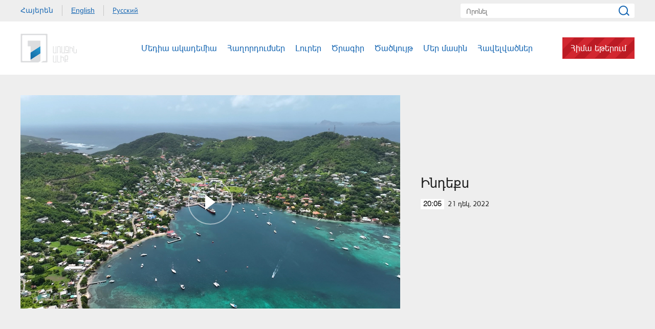

--- FILE ---
content_type: text/html; charset=utf-8
request_url: https://www.1tv.am/hy/video/%EF%BF%BD%EF%BF%BD%EF%BF%BD%EF%BF%BD%EF%BF%BD%EF%BF%BD%EF%BF%BD%EF%BF%BD%EF%BF%BD%EF%BF%BD%EF%BF%BD%EF%BF%BD/206792
body_size: 6095
content:
<!DOCTYPE html>
<!--[if lte IE 1]>
##########################################################################
#
#                  _           _     _             _    _      _ _
#                 (_)         | |   | |           | |  | |    | (_)
#  _ __  _ __ ___  _  ___  ___| |_  | |__  _   _  | |__| | ___| |___  __
# | '_ \| '__/ _ \| |/ _ \/ __| __| | '_ \| | | | |  __  |/ _ \ | \ \/ /
# | |_) | | | (_) | |  __/ (__| |_  | |_) | |_| | | |  | |  __/ | |>  <
# | .__/|_|  \___/| |\___|\___|\__| |_.__/ \__, | |_|  |_|\___|_|_/_/\_\
# | |            _/ |                       __/ |
# |_|           |__/                       |___/
#
# URL: www.helix.am
#
##########################################################################
<![endif]-->
<html lang="hy">
<head>
    <meta charset="utf-8" />
    <meta name="viewport" content="width=device-width, initial-scale=1, maximum-scale=1, user-scalable=no" />
    <meta name="description" content="" />
    <meta name="keywords" content="" />
    <meta name="format-detection" content="telephone=no" />
    <meta name="apple-itunes-app" content="app-id=989715996" />
    <title>Ինդեքս - Հանրային հեռուստաընկերություն</title>


<meta property="og:image" content="https://www.1tv.am/images/video/8/37752/29.jpeg" /><meta property="og:title" content="Ինդեքս" /><meta property="og:description" content="" /><meta property="og:url" content="https://www.1tv.am/hy/video/Ինդեքս/206792" /><meta name="twitter:card" content="summary_large_image" /><meta name="twitter:title" content="Ինդեքս" /><meta name="twitter:description" content="" /><meta name="twitter:image" content="https://www.1tv.am/images/video/8/37752/29.jpeg" />        <script>var $app = {"localisation":{"not_ml":false,"lng":{"code":"hy"},"trans":{"core.error.400.head_title":"400 Bad Request","core.error.400.message":"The request could not be understood by the server due to malformed syntax. The client SHOULD NOT repeat the request without modifications.","core.error.401.head_title":"401 Unauthorized","core.error.401.message":"Please log in to perform this action","core.error.403.head_title":"403 Forbidden","core.error.403.message":"The server understood the request, but is refusing to fulfill it. Authorization will not help and the request SHOULD NOT be repeated. If the request method was not HEAD and the server wishes to make public why the request has not been fulfilled, it SHOULD describe the reason for the refusal in the entity. If the server does not wish to make this information available to the client, the status code 404 (Not Found) can be used instead.","core.error.404.head_title":" 404 Not Found","core.error.404.message":"\u0546\u0574\u0561\u0576 \u0567\u057b \u0563\u0578\u0575\u0578\u0582\u0569\u0575\u0578\u0582\u0576 \u0579\u0578\u0582\u0576\u056b","core.error.405.head_title":"405 Method Not Allowed","core.error.405.message":"The method specified in the Request-Line is not allowed for the resource identified by the Request-URI. The response MUST include an Allow header containing a list of valid methods for the requested resource.","core.error.500.head_title":"500 Internal Server Error","core.error.500.message":"The server encountered an unexpected condition which prevented it from fulfilling the request.","core.error.verify_network.head_title":"Verify network","core.error.verify_network.message":"Verify network","core.error.timeout.head_title":"Timeout","core.error.timeout.message":"Timeout","core.error.modal.button.ok":"\u056c\u0561\u057e"}}};</script>
            <link rel="icon" href="/favicon.png?v=1" />
    <link rel="shortcut icon" href="/favicon.ico?v=1" />
    <link rel="stylesheet" href="/build/css/main.css?v=50877887" />
    <link rel="apple-touch-icon-precomposed" sizes="57x57" href="/img/apple-touch-icon-57x57-precomposed.png?v=1" />
    <link rel="apple-touch-icon-precomposed" sizes="72x72" href="/img/apple-touch-icon-72x72-precomposed.png?v=1" />
    <link rel="apple-touch-icon-precomposed" sizes="114x114" href="/img/apple-touch-icon-114x114-precomposed.png?v=1" />
    <script src="/build/js/top-libs.js?v=508"></script>
    <script>
        var $baseUrl = 'https://www.1tv.am/hy/';
    </script>
</head>
<body class="hy">
<div id="wrapper">
    <header>

        <div class="top-box">
            <div class="center clear-fix">
                                    <aside class="left-sidebar fl">
                        <ul class="language-list clear-fix">
                                                                <li class="fl">
                                        <a class="arr active fs14 ver-top-box"
                                           href="https://www.1tv.am/hy/video/%EF%BF%BD%EF%BF%BD%EF%BF%BD%EF%BF%BD%EF%BF%BD%EF%BF%BD%EF%BF%BD%EF%BF%BD%EF%BF%BD%EF%BF%BD%EF%BF%BD%EF%BF%BD/206792">Հայերեն</a>
                                    </li>
                                                                        <li class="fl">
                                        <a class="arl fs14 ver-top-box"
                                           href="https://www.1tv.am/en/video/%EF%BF%BD%EF%BF%BD%EF%BF%BD%EF%BF%BD%EF%BF%BD%EF%BF%BD%EF%BF%BD%EF%BF%BD%EF%BF%BD%EF%BF%BD%EF%BF%BD%EF%BF%BD/206792">English</a>
                                    </li>
                                                                        <li class="fl">
                                        <a class="arr fs14 ver-top-box"
                                           href="https://www.1tv.am/ru/video/%EF%BF%BD%EF%BF%BD%EF%BF%BD%EF%BF%BD%EF%BF%BD%EF%BF%BD%EF%BF%BD%EF%BF%BD%EF%BF%BD%EF%BF%BD%EF%BF%BD%EF%BF%BD/206792">Русский</a>
                                    </li>
                                                            </ul>
                    </aside>
                                <aside class="right-sidebar fr">

                    <form action="https://www.1tv.am/hy/search/" method="get" id="search-form">
                        <div class="search-form-box pr">
                            <input class="fs14" type="text" id="top-search" name="q" placeholder="Որոնել" />
                            <input class="sprite" type="submit" value="" />
                        </div>
                    </form>

                </aside>

            </div>
        </div>

        <div class="bottom-box pr">
            <div class="bottom-inner-box">
                <div class="center clear-fix">
                                        <a class="main-logo sprite db fl" href="https://www.1tv.am/hy/" title="Հանրային Հեռուստաընկերություն">
                        Հանրային Հեռուստաընկերություն                    </a>

                    <aside class="right-sidebar fr">
                        <nav class="fr">
                            <ul>
                                                                    <li class="first-level fl">
                                        <a class="main-links" href="https://www.1tv.am/hy/program/%D5%84%D5%A5%D5%A4%D5%AB%D5%A1-%D5%A1%D5%AF%D5%A1%D5%A4%D5%A5%D5%B4%D5%AB%D5%A1">
                                            Մեդիա ակադեմիա                                        </a>
                                    </li>
                                                                    <li class="first-level fl">
                                        <a class="main-links programs" href="https://www.1tv.am/hy/programs">
                                            Հաղորդումներ                                        </a>
                                    </li>
                                                                    <li class="first-level fl">
                                        <a class="main-links" href="https://www.1lurer.am/hy" target="_blank">
                                            Լուրեր                                        </a>
                                    </li>
                                                                    <li class="first-level fl">
                                        <a class="main-links" href="https://www.1tv.am/hy/schedule">
                                            Ծրագիր                                        </a>
                                    </li>
                                                                    <li class="first-level fl">
                                        <a class="main-links" href="https://www.1tv.am/hy/satellites">
                                            Ծածկույթ                                        </a>
                                    </li>
                                                                    <li class="first-level fl">
                                        <a class="main-links" href="https://www.1tv.am/hy/history">
                                            Մեր մասին                                        </a>
                                    </li>
                                                                        <li class="first-level fl">
                                            <a class="main-links" href="https://linktr.ee/1tvarmenia" target="_blank">
                                                Հավելվածներ                                            </a>
                                        </li>
                                                                        <li class="first-level fl">
                                    <a class="main-links header-live-btn db fr" href="https://live.1tv.am" target="_blank">Հիմա եթերում</a>
                                    <a class="main-links header-live-btn-mobile " href="https://live.1tv.am" target="_blank">Հիմա եթերում</a>
                                </li>
                            </ul>
                        </nav>

                        <div id="burger" class="dn">
                            <div class="lines line-1"></div>
                            <div class="lines line-2"></div>
                            <div class="lines line-3"></div>
                        </div>

                    </aside>

                </div>
            </div>

            <div class="expand-list-box dn">
                <div class="loader">
                    <div class="pr-loading">
                        <div class="logo sprite"></div>
                    </div>
                </div>
            </div>

        </div>

    </header>
    <main>
        
<div class="video-box">

    <div class="center clear-fix">
            <div class="video-box__left video-box-link fl pr sprite-b" data-src="https://www.youtube.com/embed/ymX5IYbJ6qg?autoplay=1&autohide=1">
            <img class="video-box__img" src="/images/video/8/37752/29.jpeg" alt="Ինդեքս" />
        </div>
            <div class="video-box__right pr">
            <div class="table">
                <div class="table-cell">
                    <h2 class="video-box__title fs28">Ինդեքս</h2>
                    <div class="date fs14"><div class="minutes ver-top-box helvetica-light">20:05</div>21 Դեկ, 2022</div>
                    <p class="video-box__description fs18"></p>
                    <div class="addthis_inline_share_toolbox" data-url="https://www.1tv.am/hy/video/Ինդեքս/206792" data-title="Ինդեքս" data-description="" data-media="https://www.1tv.am/images/video/8/37752/29.jpeg"></div>
                </div>
            </div>
        </div>

    </div>

</div>

    <section class="news-section video-section">
        <div class="center">
                            <h2 class="fs34">Այլ տեսանյութեր</h2>
                    </div>

        <div class="news-slider-wrapper pr">
            <div class="news-video sliders clear-fix">
                                    <a class="news-slider-box video slider-current-box db fl" href="https://www.1tv.am/hy/video/Ինդեքս/233466" data-time="18:50" data-date="06 Մայ" data-id="233466" data-title="Ինդեքս" data-desc="" id="i8s4PtVJvZo" data-img="https://www.1tv.am/images/video/9/42582/index.jpeg">
                        <span class="video-pic-box db pr sprite-b">
                                                            <img src="/images/video/9/42582/index/390x225c-center.jpeg" alt="Ինդեքս" width="360" />
                                                    </span>
                        <span class="video-text-box db clear-fix">
                                                            <span class="date-box fl pr">
                                    <span class="table">
                                        <span class="table-cell">
                                                                                        <span class="time db fs22 helvetica-light">18:50</span>
                                            <span class="dates db fs14">06 Մայ</span>
                                        </span>
                                    </span>
                                </span>
                                                        <span class="text-box db fl fs18 v-popup-t">Ինդեքս</span>
                        </span>
                    </a>
                                    <a class="news-slider-box video slider-current-box db fl" href="https://www.1tv.am/hy/video/Ինդեքս/233425" data-time="18:50" data-date="05 Մայ" data-id="233425" data-title="Ինդեքս" data-desc="" id="xIahylJsSUs" data-img="https://www.1tv.am/images/video/9/42576/index.jpeg">
                        <span class="video-pic-box db pr sprite-b">
                                                            <img src="/images/video/9/42576/index/390x225c-center.jpeg" alt="Ինդեքս" width="360" />
                                                    </span>
                        <span class="video-text-box db clear-fix">
                                                            <span class="date-box fl pr">
                                    <span class="table">
                                        <span class="table-cell">
                                                                                        <span class="time db fs22 helvetica-light">18:50</span>
                                            <span class="dates db fs14">05 Մայ</span>
                                        </span>
                                    </span>
                                </span>
                                                        <span class="text-box db fl fs18 v-popup-t">Ինդեքս</span>
                        </span>
                    </a>
                                    <a class="news-slider-box video slider-current-box db fl" href="https://www.1tv.am/hy/video/Ինդեքս/233320" data-time="18:50" data-date="02 Մայ" data-id="233320" data-title="Ինդեքս" data-desc="" id="G0lOHmnek3c" data-img="https://www.1tv.am/images/video/9/42558/index.jpeg">
                        <span class="video-pic-box db pr sprite-b">
                                                            <img src="/images/video/9/42558/index/390x225c-center.jpeg" alt="Ինդեքս" width="360" />
                                                    </span>
                        <span class="video-text-box db clear-fix">
                                                            <span class="date-box fl pr">
                                    <span class="table">
                                        <span class="table-cell">
                                                                                        <span class="time db fs22 helvetica-light">18:50</span>
                                            <span class="dates db fs14">02 Մայ</span>
                                        </span>
                                    </span>
                                </span>
                                                        <span class="text-box db fl fs18 v-popup-t">Ինդեքս</span>
                        </span>
                    </a>
                                    <a class="news-slider-box video slider-current-box db fl" href="https://www.1tv.am/hy/video/Ինդեքս/233257" data-time="18:50" data-date="01 Մայ" data-id="233257" data-title="Ինդեքս" data-desc="" id="BR3v0UFvC4c" data-img="https://www.1tv.am/images/video/9/42547/index.jpeg">
                        <span class="video-pic-box db pr sprite-b">
                                                            <img src="/images/video/9/42547/index/390x225c-center.jpeg" alt="Ինդեքս" width="360" />
                                                    </span>
                        <span class="video-text-box db clear-fix">
                                                            <span class="date-box fl pr">
                                    <span class="table">
                                        <span class="table-cell">
                                                                                        <span class="time db fs22 helvetica-light">18:50</span>
                                            <span class="dates db fs14">01 Մայ</span>
                                        </span>
                                    </span>
                                </span>
                                                        <span class="text-box db fl fs18 v-popup-t">Ինդեքս</span>
                        </span>
                    </a>
                                    <a class="news-slider-box video slider-current-box db fl" href="https://www.1tv.am/hy/video/Ինդեքս/233251" data-time="18:50" data-date="30 Ապր" data-id="233251" data-title="Ինդեքս" data-desc="" id="Da2LQ3EyY5k" data-img="https://www.1tv.am/images/video/9/42546/index.jpeg">
                        <span class="video-pic-box db pr sprite-b">
                                                            <img src="/images/video/9/42546/index/390x225c-center.jpeg" alt="Ինդեքս" width="360" />
                                                    </span>
                        <span class="video-text-box db clear-fix">
                                                            <span class="date-box fl pr">
                                    <span class="table">
                                        <span class="table-cell">
                                                                                        <span class="time db fs22 helvetica-light">18:50</span>
                                            <span class="dates db fs14">30 Ապր</span>
                                        </span>
                                    </span>
                                </span>
                                                        <span class="text-box db fl fs18 v-popup-t">Ինդեքս</span>
                        </span>
                    </a>
                                    <a class="news-slider-box video slider-current-box db fl" href="https://www.1tv.am/hy/video/Ինդեքս/233185" data-time="18:50" data-date="29 Ապր" data-id="233185" data-title="Ինդեքս" data-desc="" id="ApKJpRxGt5g" data-img="https://www.1tv.am/images/video/9/42535/index.jpeg">
                        <span class="video-pic-box db pr sprite-b">
                                                            <img src="/images/video/9/42535/index/390x225c-center.jpeg" alt="Ինդեքս" width="360" />
                                                    </span>
                        <span class="video-text-box db clear-fix">
                                                            <span class="date-box fl pr">
                                    <span class="table">
                                        <span class="table-cell">
                                                                                        <span class="time db fs22 helvetica-light">18:50</span>
                                            <span class="dates db fs14">29 Ապր</span>
                                        </span>
                                    </span>
                                </span>
                                                        <span class="text-box db fl fs18 v-popup-t">Ինդեքս</span>
                        </span>
                    </a>
                                    <a class="news-slider-box video slider-current-box db fl" href="https://www.1tv.am/hy/video/Ինդեքս/233127" data-time="18:50" data-date="28 Ապր" data-id="233127" data-title="Ինդեքս" data-desc="" id="_LB6J5hMBwk" data-img="https://www.1tv.am/images/video/9/42525/index.jpeg">
                        <span class="video-pic-box db pr sprite-b">
                                                            <img src="/images/video/9/42525/index/390x225c-center.jpeg" alt="Ինդեքս" width="360" />
                                                    </span>
                        <span class="video-text-box db clear-fix">
                                                            <span class="date-box fl pr">
                                    <span class="table">
                                        <span class="table-cell">
                                                                                        <span class="time db fs22 helvetica-light">18:50</span>
                                            <span class="dates db fs14">28 Ապր</span>
                                        </span>
                                    </span>
                                </span>
                                                        <span class="text-box db fl fs18 v-popup-t">Ինդեքս</span>
                        </span>
                    </a>
                                    <a class="news-slider-box video slider-current-box db fl" href="https://www.1tv.am/hy/video/Ինդեքս/233065" data-time="18:50" data-date="25 Ապր" data-id="233065" data-title="Ինդեքս" data-desc="" id="Xziq4sGz240" data-img="https://www.1tv.am/images/video/9/42513/index.jpeg">
                        <span class="video-pic-box db pr sprite-b">
                                                            <img src="/images/video/9/42513/index/390x225c-center.jpeg" alt="Ինդեքս" width="360" />
                                                    </span>
                        <span class="video-text-box db clear-fix">
                                                            <span class="date-box fl pr">
                                    <span class="table">
                                        <span class="table-cell">
                                                                                        <span class="time db fs22 helvetica-light">18:50</span>
                                            <span class="dates db fs14">25 Ապր</span>
                                        </span>
                                    </span>
                                </span>
                                                        <span class="text-box db fl fs18 v-popup-t">Ինդեքս</span>
                        </span>
                    </a>
                                    <a class="news-slider-box video slider-current-box db fl" href="https://www.1tv.am/hy/video/Ինդեքս/233001" data-time="18:50" data-date="23 Ապր" data-id="233001" data-title="Ինդեքս" data-desc="" id="E_hlSkSzwBA" data-img="https://www.1tv.am/images/video/9/42501/index.jpeg">
                        <span class="video-pic-box db pr sprite-b">
                                                            <img src="/images/video/9/42501/index/390x225c-center.jpeg" alt="Ինդեքս" width="360" />
                                                    </span>
                        <span class="video-text-box db clear-fix">
                                                            <span class="date-box fl pr">
                                    <span class="table">
                                        <span class="table-cell">
                                                                                        <span class="time db fs22 helvetica-light">18:50</span>
                                            <span class="dates db fs14">23 Ապր</span>
                                        </span>
                                    </span>
                                </span>
                                                        <span class="text-box db fl fs18 v-popup-t">Ինդեքս</span>
                        </span>
                    </a>
                                    <a class="news-slider-box video slider-current-box db fl" href="https://www.1tv.am/hy/video/Ինդեքս/232923" data-time="18:50" data-date="22 Ապր" data-id="232923" data-title="Ինդեքս" data-desc="" id="ftRm1YmxwYU" data-img="https://www.1tv.am/images/video/9/42490/index.jpeg">
                        <span class="video-pic-box db pr sprite-b">
                                                            <img src="/images/video/9/42490/index/390x225c-center.jpeg" alt="Ինդեքս" width="360" />
                                                    </span>
                        <span class="video-text-box db clear-fix">
                                                            <span class="date-box fl pr">
                                    <span class="table">
                                        <span class="table-cell">
                                                                                        <span class="time db fs22 helvetica-light">18:50</span>
                                            <span class="dates db fs14">22 Ապր</span>
                                        </span>
                                    </span>
                                </span>
                                                        <span class="text-box db fl fs18 v-popup-t">Ինդեքս</span>
                        </span>
                    </a>
                                    <a class="news-slider-box video slider-current-box db fl" href="https://www.1tv.am/hy/video/Ինդեքս/232902" data-time="18:50" data-date="21 Ապր" data-id="232902" data-title="Ինդեքս" data-desc="" id="eyxTPxkhIv8" data-img="https://www.1tv.am/images/video/9/42486/index.jpeg">
                        <span class="video-pic-box db pr sprite-b">
                                                            <img src="/images/video/9/42486/index/390x225c-center.jpeg" alt="Ինդեքս" width="360" />
                                                    </span>
                        <span class="video-text-box db clear-fix">
                                                            <span class="date-box fl pr">
                                    <span class="table">
                                        <span class="table-cell">
                                                                                        <span class="time db fs22 helvetica-light">18:50</span>
                                            <span class="dates db fs14">21 Ապր</span>
                                        </span>
                                    </span>
                                </span>
                                                        <span class="text-box db fl fs18 v-popup-t">Ինդեքս</span>
                        </span>
                    </a>
                                    <a class="news-slider-box video slider-current-box db fl" href="https://www.1tv.am/hy/video/Ինդեքս/232821" data-time="18:50" data-date="18 Ապր" data-id="232821" data-title="Ինդեքս" data-desc="" id="nNikb_xxoOY" data-img="https://www.1tv.am/images/video/9/42472/index.jpeg">
                        <span class="video-pic-box db pr sprite-b">
                                                            <img src="/images/video/9/42472/index/390x225c-center.jpeg" alt="Ինդեքս" width="360" />
                                                    </span>
                        <span class="video-text-box db clear-fix">
                                                            <span class="date-box fl pr">
                                    <span class="table">
                                        <span class="table-cell">
                                                                                        <span class="time db fs22 helvetica-light">18:50</span>
                                            <span class="dates db fs14">18 Ապր</span>
                                        </span>
                                    </span>
                                </span>
                                                        <span class="text-box db fl fs18 v-popup-t">Ինդեքս</span>
                        </span>
                    </a>
                                    <a class="news-slider-box video slider-current-box db fl" href="https://www.1tv.am/hy/video/Ինդեքս/232755" data-time="18:45" data-date="17 Ապր" data-id="232755" data-title="Ինդեքս" data-desc="" id="p0DrKPxRRZM" data-img="https://www.1tv.am/images/video/9/42463/index.jpeg">
                        <span class="video-pic-box db pr sprite-b">
                                                            <img src="/images/video/9/42463/index/390x225c-center.jpeg" alt="Ինդեքս" width="360" />
                                                    </span>
                        <span class="video-text-box db clear-fix">
                                                            <span class="date-box fl pr">
                                    <span class="table">
                                        <span class="table-cell">
                                                                                        <span class="time db fs22 helvetica-light">18:45</span>
                                            <span class="dates db fs14">17 Ապր</span>
                                        </span>
                                    </span>
                                </span>
                                                        <span class="text-box db fl fs18 v-popup-t">Ինդեքս</span>
                        </span>
                    </a>
                                    <a class="news-slider-box video slider-current-box db fl" href="https://www.1tv.am/hy/video/Ինդեքս/232753" data-time="18:55" data-date="16 Ապր" data-id="232753" data-title="Ինդեքս" data-desc="" id="C7cCdV-MqRM" data-img="https://www.1tv.am/images/video/9/42462/index.jpeg">
                        <span class="video-pic-box db pr sprite-b">
                                                            <img src="/images/video/9/42462/index/390x225c-center.jpeg" alt="Ինդեքս" width="360" />
                                                    </span>
                        <span class="video-text-box db clear-fix">
                                                            <span class="date-box fl pr">
                                    <span class="table">
                                        <span class="table-cell">
                                                                                        <span class="time db fs22 helvetica-light">18:55</span>
                                            <span class="dates db fs14">16 Ապր</span>
                                        </span>
                                    </span>
                                </span>
                                                        <span class="text-box db fl fs18 v-popup-t">Ինդեքս</span>
                        </span>
                    </a>
                                    <a class="news-slider-box video slider-current-box db fl" href="https://www.1tv.am/hy/video/Ինդեքս/232727" data-time="18:50" data-date="15 Ապր" data-id="232727" data-title="Ինդեքս" data-desc="" id="JAzDCGPpTsw" data-img="https://www.1tv.am/images/video/9/42455/index.jpeg">
                        <span class="video-pic-box db pr sprite-b">
                                                            <img src="/images/video/9/42455/index/390x225c-center.jpeg" alt="Ինդեքս" width="360" />
                                                    </span>
                        <span class="video-text-box db clear-fix">
                                                            <span class="date-box fl pr">
                                    <span class="table">
                                        <span class="table-cell">
                                                                                        <span class="time db fs22 helvetica-light">18:50</span>
                                            <span class="dates db fs14">15 Ապր</span>
                                        </span>
                                    </span>
                                </span>
                                                        <span class="text-box db fl fs18 v-popup-t">Ինդեքս</span>
                        </span>
                    </a>
                                    <a class="news-slider-box video slider-current-box db fl" href="https://www.1tv.am/hy/video/Ինդեքս/232708" data-time="18:50" data-date="14 Ապր" data-id="232708" data-title="Ինդեքս" data-desc="" id="yvLIuEMp-dc" data-img="https://www.1tv.am/images/video/9/42449/index.jpeg">
                        <span class="video-pic-box db pr sprite-b">
                                                            <img src="/images/video/9/42449/index/390x225c-center.jpeg" alt="Ինդեքս" width="360" />
                                                    </span>
                        <span class="video-text-box db clear-fix">
                                                            <span class="date-box fl pr">
                                    <span class="table">
                                        <span class="table-cell">
                                                                                        <span class="time db fs22 helvetica-light">18:50</span>
                                            <span class="dates db fs14">14 Ապր</span>
                                        </span>
                                    </span>
                                </span>
                                                        <span class="text-box db fl fs18 v-popup-t">Ինդեքս</span>
                        </span>
                    </a>
                                    <a class="news-slider-box video slider-current-box db fl" href="https://www.1tv.am/hy/video/Ինդեքս/232659" data-time="18:50" data-date="11 Ապր" data-id="232659" data-title="Ինդեքս" data-desc="" id="QCuDDpXVgKw" data-img="https://www.1tv.am/images/video/9/42441/index.jpeg">
                        <span class="video-pic-box db pr sprite-b">
                                                            <img src="/images/video/9/42441/index/390x225c-center.jpeg" alt="Ինդեքս" width="360" />
                                                    </span>
                        <span class="video-text-box db clear-fix">
                                                            <span class="date-box fl pr">
                                    <span class="table">
                                        <span class="table-cell">
                                                                                        <span class="time db fs22 helvetica-light">18:50</span>
                                            <span class="dates db fs14">11 Ապր</span>
                                        </span>
                                    </span>
                                </span>
                                                        <span class="text-box db fl fs18 v-popup-t">Ինդեքս</span>
                        </span>
                    </a>
                                    <a class="news-slider-box video slider-current-box db fl" href="https://www.1tv.am/hy/video/Ինդեքս/232561" data-time="18:50" data-date="10 Ապր" data-id="232561" data-title="Ինդեքս" data-desc="" id="2DMHdOrd4aw" data-img="https://www.1tv.am/images/video/9/42425/index.jpeg">
                        <span class="video-pic-box db pr sprite-b">
                                                            <img src="/images/video/9/42425/index/390x225c-center.jpeg" alt="Ինդեքս" width="360" />
                                                    </span>
                        <span class="video-text-box db clear-fix">
                                                            <span class="date-box fl pr">
                                    <span class="table">
                                        <span class="table-cell">
                                                                                        <span class="time db fs22 helvetica-light">18:50</span>
                                            <span class="dates db fs14">10 Ապր</span>
                                        </span>
                                    </span>
                                </span>
                                                        <span class="text-box db fl fs18 v-popup-t">Ինդեքս</span>
                        </span>
                    </a>
                                    <a class="news-slider-box video slider-current-box db fl" href="https://www.1tv.am/hy/video/Ինդեքս/232528" data-time="18:50" data-date="09 Ապր" data-id="232528" data-title="Ինդեքս" data-desc="" id="jDKbe1xsbrY" data-img="https://www.1tv.am/images/video/9/42418/index.jpeg">
                        <span class="video-pic-box db pr sprite-b">
                                                            <img src="/images/video/9/42418/index/390x225c-center.jpeg" alt="Ինդեքս" width="360" />
                                                    </span>
                        <span class="video-text-box db clear-fix">
                                                            <span class="date-box fl pr">
                                    <span class="table">
                                        <span class="table-cell">
                                                                                        <span class="time db fs22 helvetica-light">18:50</span>
                                            <span class="dates db fs14">09 Ապր</span>
                                        </span>
                                    </span>
                                </span>
                                                        <span class="text-box db fl fs18 v-popup-t">Ինդեքս</span>
                        </span>
                    </a>
                                    <a class="news-slider-box video slider-current-box db fl" href="https://www.1tv.am/hy/video/Ինդեքս/232515" data-time="18:50" data-date="08 Ապր" data-id="232515" data-title="Ինդեքս" data-desc="" id="7vOOq6ufy5U" data-img="https://www.1tv.am/images/video/9/42415/index.jpeg">
                        <span class="video-pic-box db pr sprite-b">
                                                            <img src="/images/video/9/42415/index/390x225c-center.jpeg" alt="Ինդեքս" width="360" />
                                                    </span>
                        <span class="video-text-box db clear-fix">
                                                            <span class="date-box fl pr">
                                    <span class="table">
                                        <span class="table-cell">
                                                                                        <span class="time db fs22 helvetica-light">18:50</span>
                                            <span class="dates db fs14">08 Ապր</span>
                                        </span>
                                    </span>
                                </span>
                                                        <span class="text-box db fl fs18 v-popup-t">Ինդեքս</span>
                        </span>
                    </a>
                                    <a class="news-slider-box video slider-current-box db fl" href="https://www.1tv.am/hy/video/Ինդեքս/232476" data-time="18:50" data-date="07 Ապր" data-id="232476" data-title="Ինդեքս" data-desc="" id="RZexvFXWqt0" data-img="https://www.1tv.am/images/video/9/42405/index.jpeg">
                        <span class="video-pic-box db pr sprite-b">
                                                            <img src="/images/video/9/42405/index/390x225c-center.jpeg" alt="Ինդեքս" width="360" />
                                                    </span>
                        <span class="video-text-box db clear-fix">
                                                            <span class="date-box fl pr">
                                    <span class="table">
                                        <span class="table-cell">
                                                                                        <span class="time db fs22 helvetica-light">18:50</span>
                                            <span class="dates db fs14">07 Ապր</span>
                                        </span>
                                    </span>
                                </span>
                                                        <span class="text-box db fl fs18 v-popup-t">Ինդեքս</span>
                        </span>
                    </a>
                                    <a class="news-slider-box video slider-current-box db fl" href="https://www.1tv.am/hy/video/Ինդեքս/232398" data-time="18:50" data-date="04 Ապր" data-id="232398" data-title="Ինդեքս" data-desc="" id="ubJYx96DxSI" data-img="https://www.1tv.am/images/video/9/42390/index.jpeg">
                        <span class="video-pic-box db pr sprite-b">
                                                            <img src="/images/video/9/42390/index/390x225c-center.jpeg" alt="Ինդեքս" width="360" />
                                                    </span>
                        <span class="video-text-box db clear-fix">
                                                            <span class="date-box fl pr">
                                    <span class="table">
                                        <span class="table-cell">
                                                                                        <span class="time db fs22 helvetica-light">18:50</span>
                                            <span class="dates db fs14">04 Ապր</span>
                                        </span>
                                    </span>
                                </span>
                                                        <span class="text-box db fl fs18 v-popup-t">Ինդեքս</span>
                        </span>
                    </a>
                                    <a class="news-slider-box video slider-current-box db fl" href="https://www.1tv.am/hy/video/Ինդեքս/232325" data-time="18:50" data-date="03 Ապր" data-id="232325" data-title="Ինդեքս" data-desc="" id="qb0pxiNcxjA" data-img="https://www.1tv.am/images/video/9/42376/index.jpeg">
                        <span class="video-pic-box db pr sprite-b">
                                                            <img src="/images/video/9/42376/index/390x225c-center.jpeg" alt="Ինդեքս" width="360" />
                                                    </span>
                        <span class="video-text-box db clear-fix">
                                                            <span class="date-box fl pr">
                                    <span class="table">
                                        <span class="table-cell">
                                                                                        <span class="time db fs22 helvetica-light">18:50</span>
                                            <span class="dates db fs14">03 Ապր</span>
                                        </span>
                                    </span>
                                </span>
                                                        <span class="text-box db fl fs18 v-popup-t">Ինդեքս</span>
                        </span>
                    </a>
                                    <a class="news-slider-box video slider-current-box db fl" href="https://www.1tv.am/hy/video/Ինդեքս/232297" data-time="18:50" data-date="02 Ապր" data-id="232297" data-title="Ինդեքս" data-desc="" id="S4EI5du3APE" data-img="https://www.1tv.am/images/video/9/42371/index.jpeg">
                        <span class="video-pic-box db pr sprite-b">
                                                            <img src="/images/video/9/42371/index/390x225c-center.jpeg" alt="Ինդեքս" width="360" />
                                                    </span>
                        <span class="video-text-box db clear-fix">
                                                            <span class="date-box fl pr">
                                    <span class="table">
                                        <span class="table-cell">
                                                                                        <span class="time db fs22 helvetica-light">18:50</span>
                                            <span class="dates db fs14">02 Ապր</span>
                                        </span>
                                    </span>
                                </span>
                                                        <span class="text-box db fl fs18 v-popup-t">Ինդեքս</span>
                        </span>
                    </a>
                                    <a class="news-slider-box video slider-current-box db fl" href="https://www.1tv.am/hy/video/Ինդեքս/232285" data-time="18:50" data-date="01 Ապր" data-id="232285" data-title="Ինդեքս" data-desc="" id="HRJzK3POQFw" data-img="https://www.1tv.am/images/video/9/42367/index.jpeg">
                        <span class="video-pic-box db pr sprite-b">
                                                            <img src="/images/video/9/42367/index/390x225c-center.jpeg" alt="Ինդեքս" width="360" />
                                                    </span>
                        <span class="video-text-box db clear-fix">
                                                            <span class="date-box fl pr">
                                    <span class="table">
                                        <span class="table-cell">
                                                                                        <span class="time db fs22 helvetica-light">18:50</span>
                                            <span class="dates db fs14">01 Ապր</span>
                                        </span>
                                    </span>
                                </span>
                                                        <span class="text-box db fl fs18 v-popup-t">Ինդեքս</span>
                        </span>
                    </a>
                                    <a class="news-slider-box video slider-current-box db fl" href="https://www.1tv.am/hy/video/Ինդեքս/232240" data-time="18:50" data-date="31 Մար" data-id="232240" data-title="Ինդեքս" data-desc="" id="vR2tdSx3WiY" data-img="https://www.1tv.am/images/video/9/42360/index.jpeg">
                        <span class="video-pic-box db pr sprite-b">
                                                            <img src="/images/video/9/42360/index/390x225c-center.jpeg" alt="Ինդեքս" width="360" />
                                                    </span>
                        <span class="video-text-box db clear-fix">
                                                            <span class="date-box fl pr">
                                    <span class="table">
                                        <span class="table-cell">
                                                                                        <span class="time db fs22 helvetica-light">18:50</span>
                                            <span class="dates db fs14">31 Մար</span>
                                        </span>
                                    </span>
                                </span>
                                                        <span class="text-box db fl fs18 v-popup-t">Ինդեքս</span>
                        </span>
                    </a>
                                    <a class="news-slider-box video slider-current-box db fl" href="https://www.1tv.am/hy/video/Ինդեքս/232214" data-time="18:50" data-date="28 Մար" data-id="232214" data-title="Ինդեքս" data-desc="" id="eY-tzkl1lYc" data-img="https://www.1tv.am/images/video/9/42356/index.jpeg">
                        <span class="video-pic-box db pr sprite-b">
                                                            <img src="/images/video/9/42356/index/390x225c-center.jpeg" alt="Ինդեքս" width="360" />
                                                    </span>
                        <span class="video-text-box db clear-fix">
                                                            <span class="date-box fl pr">
                                    <span class="table">
                                        <span class="table-cell">
                                                                                        <span class="time db fs22 helvetica-light">18:50</span>
                                            <span class="dates db fs14">28 Մար</span>
                                        </span>
                                    </span>
                                </span>
                                                        <span class="text-box db fl fs18 v-popup-t">Ինդեքս</span>
                        </span>
                    </a>
                                    <a class="news-slider-box video slider-current-box db fl" href="https://www.1tv.am/hy/video/Ինդեքս/232097" data-time="18:50" data-date="27 Մար" data-id="232097" data-title="Ինդեքս" data-desc="" id="nTgHrUAKo3g" data-img="https://www.1tv.am/images/video/9/42335/index.jpeg">
                        <span class="video-pic-box db pr sprite-b">
                                                            <img src="/images/video/9/42335/index/390x225c-center.jpeg" alt="Ինդեքս" width="360" />
                                                    </span>
                        <span class="video-text-box db clear-fix">
                                                            <span class="date-box fl pr">
                                    <span class="table">
                                        <span class="table-cell">
                                                                                        <span class="time db fs22 helvetica-light">18:50</span>
                                            <span class="dates db fs14">27 Մար</span>
                                        </span>
                                    </span>
                                </span>
                                                        <span class="text-box db fl fs18 v-popup-t">Ինդեքս</span>
                        </span>
                    </a>
                                    <a class="news-slider-box video slider-current-box db fl" href="https://www.1tv.am/hy/video/Ինդեքս/232074" data-time="18:50" data-date="26 Մար" data-id="232074" data-title="Ինդեքս" data-desc="" id="x2NRfxhxQ-I" data-img="https://www.1tv.am/images/video/9/42330/index.jpeg">
                        <span class="video-pic-box db pr sprite-b">
                                                            <img src="/images/video/9/42330/index/390x225c-center.jpeg" alt="Ինդեքս" width="360" />
                                                    </span>
                        <span class="video-text-box db clear-fix">
                                                            <span class="date-box fl pr">
                                    <span class="table">
                                        <span class="table-cell">
                                                                                        <span class="time db fs22 helvetica-light">18:50</span>
                                            <span class="dates db fs14">26 Մար</span>
                                        </span>
                                    </span>
                                </span>
                                                        <span class="text-box db fl fs18 v-popup-t">Ինդեքս</span>
                        </span>
                    </a>
                                    <a class="news-slider-box video slider-current-box db fl" href="https://www.1tv.am/hy/video/Ինդեքս/232033" data-time="18:50" data-date="25 Մար" data-id="232033" data-title="Ինդեքս" data-desc="" id="Oz08BfJVOsk" data-img="https://www.1tv.am/images/video/9/42325/index.jpeg">
                        <span class="video-pic-box db pr sprite-b">
                                                            <img src="/images/video/9/42325/index/390x225c-center.jpeg" alt="Ինդեքս" width="360" />
                                                    </span>
                        <span class="video-text-box db clear-fix">
                                                            <span class="date-box fl pr">
                                    <span class="table">
                                        <span class="table-cell">
                                                                                        <span class="time db fs22 helvetica-light">18:50</span>
                                            <span class="dates db fs14">25 Մար</span>
                                        </span>
                                    </span>
                                </span>
                                                        <span class="text-box db fl fs18 v-popup-t">Ինդեքս</span>
                        </span>
                    </a>
                            </div>
        </div>
    </section>

        
    </main>
</div>


<footer>

    <div class="top-box">
        <div class="center">
            <div class="pr inner-footer">
                <ul class="clear-fix">
                                            <li class="fl">
                            <a class="fs14" href="https://www.1tv.am/hy/reports">
                                Փաստաթղթեր                            </a>
                        </li>
                                            <li class="fl">
                            <a class="fs14" href="https://www.1tv.am/hy/vacancies">
                                Աշխատանք                            </a>
                        </li>
                                            <li class="fl">
                            <a class="fs14" href="https://www.1tv.am/hy/archived">
                                Պահոց                            </a>
                        </li>
                                            <li class="fl">
                            <a class="fs14" href="https://www.1tv.am/hy/contacts">
                                Հետադարձ կապ                            </a>
                        </li>
                                    </ul>
                                    <div class="radio-box">
                        <a href="http://www.armradio.am/hy/" class="radio-box__logo sprite ver-top-box" target="_blank"></a>
                    </div>

                    <p class="ebu-logo"><a href="https://www.ebu.ch/home" target="_blank" class="dib sprite"></a></p>
                
            </div>

        </div>
    </div>

    <div class="bottom-box clear-fix pr">
        <div class="center clear-fix">
            <aside class="right-sidebar fr">
                <h3 class="fs20 fb tr"></h3>
                <form action="https://www.1tv.am/hy/api/subscribe" id="subscribe-form" method="post">
                    <div class="subscribe-form-box table">
                        <div class="table-cell">
                            <input class="fs16" type="text" name="data[email]" placeholder="Էլ․ հասցե" />
                        </div>
                        <div class="table-cell">
                            <input class="fs16 fb" type="submit" value="Բաժանորդագրվել" />
                        </div>
                    </div>
                    <div id="form-error-email" class="form-error-message fs14"></div>
                </form>
                <div class="apps-box fr clear-fix">
                    <a class="apps ios db fl sprite" href="https://itunes.apple.com/US/app/id989715996?mt=8" target="_blank">IOS</a>
                    <a class="apps android db fl sprite" href="https://play.google.com/store/apps/details?id=am.tv1" target="_blank">Android</a>
                </div>
                <ul class="socials fr clear-fix">
                    <li class="fl fb">
                        <a href="https://www.facebook.com/ArmPublicTV" class="fb db sprite" target="_blank">Facebook</a>
                    </li>
                    <li class="fl">
                        <a href="https://twitter.com/ArmPublicTV" class="tw db sprite" target="_blank">Twitter</a>
                    </li>
                    <li class="fl">
                        <a href="https://www.linkedin.com/company/public-television-company-of-armenia" class="in db sprite" target="_blank">Linkedin</a>
                    </li>
                    <li class="fl">
                        <a href="https://www.instagram.com/ArmPublicTV" class="ig db sprite" target="_blank">Instagram</a>
                    </li>
                    <li class="fl">
                        <a href="https://www.youtube.com/channel/UCSnr4wFDHDZZMeeHQvaHpjA" class="yt db" target="_blank">Youtube</a>
                    </li>
                </ul>
            </aside>
                        <aside class="left-sidebar fl clear-fix">
                <div class="logo-box">
                    <a href="https://www.1tv.am/hy/" class="logo db fl sprite" title="Հանրային Հեռուստաընկերություն">Հանրային հեռուստաընկերություն</a>
                    <div class="copyrights fs15">Հեղինակային բոլոր իրավունքները պաշտպանված են<br />&copy; 2026 <a href="https://www.1tv.am/hy/">www.1tv.am</a></div>
                </div>
                <a href="https://www.helix.am" class="helix db sprite" target="_blank">Helix Consulting LLC</a>
            </aside>
        </div>
    </div>
    <!--        <script>
            (function(i,s,o,g,r,a,m){i['GoogleAnalyticsObject']=r;i[r]=i[r]||function(){
                (i[r].q=i[r].q||[]).push(arguments)},i[r].l=1*new Date();a=s.createElement(o),
                m=s.getElementsByTagName(o)[0];a.async=1;a.src=g;m.parentNode.insertBefore(a,m)
            })(window,document,'script','//www.google-analytics.com/analytics.js','ga');

            ga('create', 'UA-31891356-3', 'auto');
            ga('send', 'pageview');

        </script>-->
        <!-- Google tag (gtag.js) -->
        <script async src="https://www.googletagmanager.com/gtag/js?id=G-9QHZ9ZYZ45"></script>
        <script>
            window.dataLayer = window.dataLayer || [];
            function gtag(){ dataLayer.push(arguments); }

            gtag('js', new Date());
            gtag('config', 'G-9QHZ9ZYZ45');
        </script>

        </footer>


<script type="text/javascript" src="//s7.addthis.com/js/300/addthis_widget.js#pubid=ra-5836dd7176e819fe"></script>

<script src="/build/js/libs.js?v=50814774"></script>




<script>(function(){function c(){var b=a.contentDocument||a.contentWindow.document;if(b){var d=b.createElement('script');d.innerHTML="window.__CF$cv$params={r:'9c2461b2fb2f962d',t:'MTc2OTE0MDgwMA=='};var a=document.createElement('script');a.src='/cdn-cgi/challenge-platform/scripts/jsd/main.js';document.getElementsByTagName('head')[0].appendChild(a);";b.getElementsByTagName('head')[0].appendChild(d)}}if(document.body){var a=document.createElement('iframe');a.height=1;a.width=1;a.style.position='absolute';a.style.top=0;a.style.left=0;a.style.border='none';a.style.visibility='hidden';document.body.appendChild(a);if('loading'!==document.readyState)c();else if(window.addEventListener)document.addEventListener('DOMContentLoaded',c);else{var e=document.onreadystatechange||function(){};document.onreadystatechange=function(b){e(b);'loading'!==document.readyState&&(document.onreadystatechange=e,c())}}}})();</script><script defer src="https://static.cloudflareinsights.com/beacon.min.js/vcd15cbe7772f49c399c6a5babf22c1241717689176015" integrity="sha512-ZpsOmlRQV6y907TI0dKBHq9Md29nnaEIPlkf84rnaERnq6zvWvPUqr2ft8M1aS28oN72PdrCzSjY4U6VaAw1EQ==" data-cf-beacon='{"version":"2024.11.0","token":"8c4b069c89b0441daa21317a3fa37b04","server_timing":{"name":{"cfCacheStatus":true,"cfEdge":true,"cfExtPri":true,"cfL4":true,"cfOrigin":true,"cfSpeedBrain":true},"location_startswith":null}}' crossorigin="anonymous"></script>
</body>
</html>
